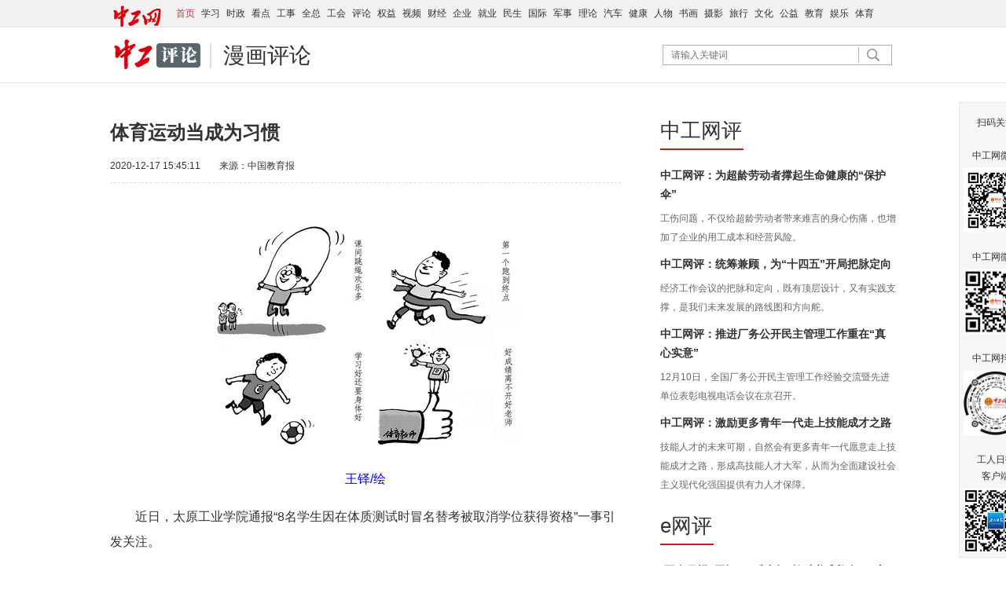

--- FILE ---
content_type: text/html;charset=GBK
request_url: https://www.workercn.cn/443/202012/17/201217154509370.shtml
body_size: 7662
content:
<!DOCTYPE html PUBLIC "-//W3C//DTD XHTML 1.0 Strict//EN" "http://www.w3.org/TR/xhtml1/DTD/xhtml1-strict.dtd">
<html xmlns="http://www.w3.org/1999/xhtml">
<head>
<meta http-equiv="Content-Type" content="text/html; charset=gb2312">
<meta name="viewport" content="width=device-width, initial-scale=1.0, maximum-scale=1.0">
<meta http-equiv="X-UA-Compatible" content="IE=Edge">
<meta name="robots" content="all">
<title>体育运动当成为习惯-中工网评-中工网</title>
<meta name="keywords" content="太原工业学院,大学生,体育,替考,体质测试"/>
<meta name="description" content="近日，太原工业学院通报“8名学生因在体质测试时冒名替考被取消学位获得资格”一事引发关注。
"/>
<meta name="filetype" content="0" />
<meta name="publishedtype" content="1" />
<meta name="pagetype" content="1" />
<meta name="catalogs" content="443" />
<meta name="contentid" content="201217154509370">
<meta name="publishdate" content="2020-12-17">
<meta name="author" content="张苇柠"/>
<meta name="source" content="中国教育报">
<link rel="stylesheet" href="/sites/pl/new/css/jquery-ui.theme.min.css">
<link rel="stylesheet" href="/sites/pl/new/css/content.css">
<script type="text/javascript" src="//www.workercn.cn/sites/main/new/js/jquery-1.8.3.min.js"></script>
<script type="text/javascript" src="/sites/pl/new/js/jquery-ui.min.js"></script>
<script type="text/javascript" src="/sites/pl/new/js/content.js"></script>
<script src="/sites/sz/new/js/webdig.js" language="javascript" type="text/javascript" async></script>

<script>
(function(){
    var bp = document.createElement('script');
    var curProtocol = window.location.protocol.split(':')[0];
    if (curProtocol === 'https'){
   bp.src = 'https://zz.bdstatic.com/linksubmit/push.js';
  }
  else{
  bp.src = 'http://push.zhanzhang.baidu.com/push.js';
  }
    var s = document.getElementsByTagName("script")[0];
    s.parentNode.insertBefore(bp, s);
})();
</script>
</head>
<body>
<div class="topnav">
	<div class="top1">
		<DIV style="WIDTH: 60px; FLOAT: left; MARGIN: 3px 20px 0px 0px"><A href="//www.workercn.cn/" target=_blank><IMG title=中工网 src="//www.workercn.cn/html/files/2020-06/18/20200618092731580604289.png" height=28></A></DIV>
<DIV><A href="//www.workercn.cn/" target=_blank><STRONG>首页</STRONG></A><A href="//www.workercn.cn/xuexi/">学习</A><A href="//www.workercn.cn/news">时政</A><A href="//www.workercn.cn/kandian/">看点</A><A href="//www.workercn.cn/gongshi/">工事</A><A href="//www.workercn.cn/quanzong/">全总</A><A href="//www.workercn.cn/acftu">工会</A><A href="//www.workercn.cn/comment">评论</A><A href="//www.workercn.cn/right">权益</A><A href="//www.workercn.cn/zgtv">视频</A><A href="//www.workercn.cn/finance">财经</A><A href="//www.workercn.cn/firm">企业</A><A href="//www.workercn.cn/job">就业</A><A href="//www.workercn.cn/society">民生</A><A href="//www.workercn.cn/world">国际</A><A href="//www.workercn.cn/military">军事</A><A href="//www.workercn.cn/theory">理论</A><A href="//www.workercn.cn/auto">汽车</A><A href="//www.workercn.cn/health/">健康</A><A href="//www.workercn.cn/character">人物</A><A href="//www.workercn.cn/art/">书画</A><A href="//www.workercn.cn/photo">摄影</A><A href="//www.workercn.cn/tour">旅行</A><A href="//www.workercn.cn/culture">文化</A><A href="//www.workercn.cn/gongyi/">公益</A><A href="//www.workercn.cn/edu">教育</A><A href="//www.workercn.cn/ent">娱乐</A><A href="//www.workercn.cn/sports">体育</A> </DIV>
	</div>
</div>
<div class="head">
	<h1 class="logo"><a href="//comment.workercn.cn/"><img src="/sites/pl/new/images/logo.png" alt="中工评论"></a></h1>
	<h2 class="sub"><a href="/443/443.shtml">漫画评论</a></h2>
	<div class="search">
		<form method="get" action="//search.workercn.cn/search/app-info/search-ajax.jsp" target="_blank" accept-charset="utf-8" onsubmit="return ncheck(this);">
			<input type="text" class="search1" name="q" placeholder="请输入关键词">
			<input type="image" class="search2" src="/sites/pl/new/images/search.gif" width="37" height="24">
			<input type="hidden" class="sbutton" name="b1">
		</form>
	</div>
</div>
<div class="line1"></div>
<div class="container main">
	<div class="left">
		<h1 class="pretitle"></h1>
		<h1 class="ctitle">体育运动当成为习惯</h1>
		<h1 class="subtitle"></h1>
		<div class="reporter"> <span></span></div>
		<div class="signdate"><span>2020-12-17 15:45:11</span>　　来源：<span id="articleSource">中国教育报</span></div>
	
		<div class="ccontent">
		<span><!--Content_Start--><P style="TEXT-ALIGN: center"><FONT color=#0000ff><IMG src="/html/files/2020-12/17/20201217154509226566252.jpg"></FONT></P>
<P style="TEXT-ALIGN: center"><FONT color=#0000ff>王铎/绘</FONT></P>
<P>　　近日，太原工业学院通报“8名学生因在体质测试时冒名替考被取消学位获得资格”一事引发关注。</P>
<P>　　有专家表示，让大学生爱上体育并不难，只要开动脑筋，原本枯燥的体育锻炼、体育测试可以变成一个让人享受到乐趣、能有竞争，且激励更多人参与的活动。当运动充满乐趣，校园体育会成为一道美丽的风景，从而不再出现替考或者让大学生产生畏难体育的情绪。</P><!--Content_End--></span>
		</div>

		<div class="function">
			<div class="editor">编辑：<span>张苇柠</span></div>
			<div class="share"></div>
		</div>
		<script type="text/javascript" src="/sites/pl/new/js/jquery.picaddlink.js"></script>
		<!--
		<h2><span>相关阅读</span></h2>
		<ul class="xgyd" th:remove="all-but-first" th:if="${#fsmtag.getRelativeNews('',thisInfo.getStr('infoid'),8,30).size()} != 0">
<li th:each="relnews : ${#fsmtag.getRelativeNews('',thisInfo.getStr('infoid'),8,30)}">
	<a href="#" th:href="@{${relnews.getStr('infoURL')}}" th:text="${relnews.getStr('title')}" target="_blank">习近平致电祝贺布特弗利卡再次当选阿尔及利亚总统</a>
</li>
<li><a href="#" target="_blank">李克强：地方志存史育人资政 切实做好编纂管理和利用</a></li>
<li><a href="#" target="_blank">发改委：将从五大领域推进新型城镇化改革</a></li>
<li><a href="#" target="_blank">农业部回应"接待费预算2460万元"：人均仅263元</a></li>
<li><a href="#" target="_blank">22省份取消O牌特权车 百姓担忧换汤不换药</a></li>
<li><a href="#" target="_blank">刘汉等36人涉黑案一审休庭 法院将择期宣判</a></li>
<li><a href="#" target="_blank">农业部回应"接待费预算2460万元"：人均仅263元</a></li>
<li><a href="#" target="_blank">22省份取消O牌特权车 百姓担忧换汤不换药</a></li>
		</ul>
		-->
		<h2><span><a href="/443/443.shtml" target="_blank">漫画评论</a></span></h2>
		<ul class="pic-item">
<li>
	<a href="/443/202012/24/201224144931107.shtml" target="_blank"><img src="/html/files/2020-12/24/20201224145351240489828.jpg"></a>
	<div class="mask">
		<h3>【中工漫评】冬季路面洒水，图啥？</h3>
	</div>
</li>
<li>
	<a href="/443/202012/24/201224135539148.shtml" target="_blank"><img src="/html/files/2020-12/24/20201224135539102935769.jpg"></a>
	<div class="mask">
		<h3>信息共享融通</h3>
	</div>
</li>
<li>
	<a href="/443/202012/24/201224132454313.shtml" target="_blank"><img src="/html/files/2020-12/24/20201224132454257182466.jpg"></a>
	<div class="mask">
		<h3>【国际漫评】命，只值这么点钱！</h3>
	</div>
</li>
<li>
	<a href="/443/202012/24/201224110849351.shtml" target="_blank"><img src="/html/files/2020-12/24/20201224110849302964377.png"></a>
	<div class="mask">
		<h3>让非物质文化遗产更好融入人民生活</h3>
	</div>
</li>



		</ul>
	</div>
	<div class="right">
		<h2><a href="/424/424.shtml" target="_blank">中工网评</a></h2>
		<div class="content">
			<ul>
<li>
	<h3><a href="/424/202012/21/201221092224202.shtml" target="_blank">中工网评：为超龄劳动者撑起生命健康的“保护伞”</a></h3>
	<p><span>工伤问题，不仅给超龄劳动者带来难言的身心伤痛，也增加了企业的用工成本和经营风险。</span></p>
</li>
<li>
	<h3><a href="/424/202012/19/201219164810151.shtml" target="_blank">中工网评：统筹兼顾，为“十四五”开局把脉定向</a></h3>
	<p><span>经济工作会议的把脉和定向，既有顶层设计，又有实践支撑，是我们未来发展的路线图和方向舵。</span></p>
</li>
<li>
	<h3><a href="/424/202012/13/201213083300031.shtml" target="_blank">中工网评：推进厂务公开民主管理工作重在“真心实意”</a></h3>
	<p><span>12月10日，全国厂务公开民主管理工作经验交流暨先进单位表彰电视电话会议在京召开。</span></p>
</li>
<li>
	<h3><a href="/424/202012/11/201211155125438.shtml" target="_blank">中工网评：激励更多青年一代走上技能成才之路</a></h3>
	<p><span>技能人才的未来可期，自然会有更多青年一代愿意走上技能成才之路，形成高技能人才大军，从而为全面建设社会主义现代化强国提供有力人才保障。</span></p>
</li>



			</ul>
		</div>
		
		<h2><a href="/33881/33881.shtml" target="_blank">e网评</a></h2>
		<div class="content">
			<ul>
<li>
	<h3><a href="/33881/202012/22/201222130613979.shtml" target="_blank">[工人日报e网评]05后少年“教科书式救人”：这一课上得好</a></h3>
	<p><span>上海05后少年无意给社会上了一课，不只是和紧急救护有关，更关乎道德、勇气，关乎爱、生命、教育。</span></p>
</li>
<li>
	<h3><a href="/33881/202012/19/201219144701349.shtml" target="_blank">[工人日报e网评]直播不是售假的法外之地</a></h3>
	<p><span>直播带货正成为中国数字购物生态系统迅速发展的一个缩影，把中国零售业带入一个新阶段。</span></p>
</li>
<li>
	<h3><a href="/33881/202012/19/201219111501174.shtml" target="_blank">[工人日报e网评]取快递被造谣出轨，打击网络谣言“绝不和解”</a></h3>
	<p><span>若事件到此为止，不能对网络谣言和“键盘侠”形成有效震慑，那么，被造谣抹黑的受害者恐怕还会出现。</span></p>
</li>
<li>
	<h3><a href="/33881/202012/16/201216090852215.shtml" target="_blank">[工人日报e网评]“被结婚”5次！拿什么终结“祸”从天降？</a></h3>
	<p><span>法治社会，任何一个安坐家中、遵纪守法的人都应该免于“被婚姻”“被违法犯罪”……</span></p>
</li>



			</ul>
		</div>
		
		<h2><a href="/461/461.shtml" target="_blank">现场·我在我思</a></h2>
		<div class="content">
			<ul>
<li>
	<h3><a href="/461/202012/23/201223075612019.shtml" target="_blank">【现场·我在我思】感受那份“被需要”的职业成就感</a></h3>
	<p><span>12月8日，在云南昆明举行的国新办新闻发布会上,云南省相关负责人表示,云南脱贫攻坚取得决定性成就。</span></p>
</li>
<li>
	<h3><a href="/461/202012/16/201216080207546.shtml" target="_blank">【现场·我在我思】“乌龙一场”不是最坏的结局</a></h3>
	<p><span>最近几天，广东东莞的艾先生成了全网最让人“操心”的网约车司机。
</span></p>
</li>
<li>
	<h3><a href="/461/202012/09/201209075310159.shtml" target="_blank">【现场·我在我思】通勤的路能否不再“漫长”</a></h3>
	<p><span>“职”与“住”的距离，对大城市的很多上班族来说，仿佛成了“最遥远的距离”。</span></p>
</li>
<li>
	<h3><a href="/461/202012/02/201202080819548.shtml" target="_blank">【现场·我在我思】让“受伤”的游客回心转意，有多难？</a></h3>
	<p><span>仿佛是每年冬天的保留节目，黑龙江的雪乡又上热搜了。</span></p>
</li>



			</ul>
		</div>
		
		<h2><a href="/428/428.shtml" target="_blank">来论·工事工评</a></h2>
		<div class="content">
			<ul>
<li>
	<h3><a href="/428/202012/23/201223163504858.shtml" target="_blank">【工事工评】职工食堂不浪费，必须得提高饭菜品质</a></h3>
	<p><span>根治职工食堂存在的浪费问题，既要建章立制节约粮食，也要让职工吃饱吃好，双管齐下方是正路。</span></p>
</li>
<li>
	<h3><a href="/428/202012/17/201217114442980.shtml" target="_blank">【工事工评】延迟退休：既要“渐进式”，也要“分类式”</a></h3>
	<p><span>作为一线职工，在坚决拥护实施“渐进式”延迟退休政策的同时，更希望有分层次、分类别式的实施方案。</span></p>
</li>
<li>
	<h3><a href="/428/202012/11/201211162231975.shtml" target="_blank">【工事工评】“拜师”仪式是形式主义么？不！</a></h3>
	<p><span>近日，中国铁路呼和浩特局集团有限公司各基层单位纷纷举行形式多样的“拜师”仪式，每一场仪式都庄重而热烈。</span></p>
</li>
<li>
	<h3><a href="/428/202012/10/201210153446339.shtml" target="_blank">【工事工评】让劳模精神光耀贵州大地</a></h3>
	<p><span>贵州经济社会的快速发展取决于劳动者的知识水平和创新能力，这需要不断提高劳动者的综合素质。</span></p>
</li>



			</ul>
		</div>

		<div class="calendar">新闻日历</div>
		<div id="calendar"></div>
	</div>
</div>
<div class="foot-03"><A href="//www.workercn.cn/33285/202006/08/200608080632793.shtml" target=_blank>关于我们</A> | <A href="//www.workercn.cn/33285/202006/08/200608074853179.shtml" target=_blank>版权声明 </A>| 违法和不良信息举报电话：010-84151598 | 网络敲诈和有偿删帖举报电话：010-84151598<BR>Copyright &copy; 2008-2022 by www.workercn.cn. all rights reserved</div>
 
<script>
/*<![CDATA[*/  
	var CONSTSITEID = "pl";
	var COLUMNID = 443;
	var TID = "201217154509370";
	var TYPE="content";
	var RELEASENAME= "\u5F20\u82C7\u67E0";
	var RELEASEID= "zhangwn";
	var TITLE= "\u4F53\u80B2\u8FD0\u52A8\u5F53\u6210\u4E3A\u4E60\u60EF";
	var RELEASETIME= "2020-12-17 15:45:11";
/*]]>*/
</script>

<script src="//search.workercn.cn/sites/public/js/pv.js" type="text/javascript"></script>
<!-- public area --><!--<SCRIPT src="https://hm.baidu.com/hm.js?57a7f4612db5b0bc0d520e40573ed227"></SCRIPT>-->
<STYLE>    
.floatewm {position:fixed; width:82px; padding:15px 5px 5px; border:1px solid #E8E8E8; background:#F6F6F6; left:50%; bottom:10px; _display:none; font-family:"Microsoft YaHei", Arial; font-size:12px; line-height: 21px; text-align:center; margin-left:580px}   
.floatewm img {margin-top:5px}    
.floatewm span {color:#B00; font-size:11px}    
.floatewm i {display: block; position: absolute; width: 15px; height: 15px; font-style: normal; line-height: 15px; text-align: center; right: 0; top: 0; cursor: pointer}    
</STYLE>
<!-- 20210401 s--><LINK rel=stylesheet href="//www.workercn.cn/json/japp_tabbar.css">
<DIV id=_menu_plus class=_menu_plus style="DISPLAY: none">
<DIV id=one_plus class="subMenu_plus text-center_plus" data-src="//www.workercn.cn/news/"><IMG class=menu_img_plus data-src="//www.workercn.cn/json/japp_home1.png" data-src-o="//www.workercn.cn/json/japp_home.png" data-imgname="1"> 
<DIV class=menu_name_plus>首页</DIV></DIV>
<DIV id=two_plus class="subMenu_plus text-center_plus" data-src="//media.workercn.cn/sites/paper/paper_index.html"><IMG class=menu_img_plus data-src="//www.workercn.cn/json/japp_paper1.png" data-src-o="//www.workercn.cn/json/japp_paper.png" data-imgname="2"> 
<DIV class=menu_name_plus>读报</DIV></DIV>
<DIV id=three_plus class="subMenu_plus text-center_plus" data-src="//www.workercn.cn/zgtv/"><IMG class=menu_img_plus data-src="//www.workercn.cn/json/japp_video1.png" data-src-o="//www.workercn.cn/json/japp_video.png" data-imgname="3"> 
<DIV class=menu_name_plus>视频</DIV></DIV>
<DIV id=four_plus class="subMenu_plus text-center_plus" data-src="//www.workercn.cn/json/japp_about.html"><IMG class=menu_img_plus data-src="//www.workercn.cn/json/japp_about1.png" data-src-o="//www.workercn.cn/json/japp_about.png" data-imgname="4"> 
<DIV class=menu_name_plus>关于</DIV></DIV></DIV>
<DIV id=nav_plus class=nav_plus style="DISPLAY: none"><A href="//www.workercn.cn/news/"><SPAN class=to_left_plus></SPAN></A><SPAN class=shareTip_plus><IMG class=shareTip_img_plus src="//www.workercn.cn/json/japp_share.png"> </SPAN></DIV>
<SCRIPT src="//www.workercn.cn/json/japp_tabbar.js"></SCRIPT>
<!-- 20210401 e-->
<SCRIPT src="//www.workercn.cn/json/jwx_plusShare.js"></SCRIPT>

<SCRIPT src="//www.workercn.cn/json/jsapi.sha1.min.js"></SCRIPT>

<SCRIPT src="//www.workercn.cn/json/jweixin-1.6.0.js"></SCRIPT>

<SCRIPT>var shareDesc="——中工网客户端"</SCRIPT>

<SCRIPT src="//www.workercn.cn/json/jsapi-wechatshare.js"></SCRIPT>

<SCRIPT src="//www.workercn.cn/json/jwx_backctrl.js"></SCRIPT>

<SCRIPT type=text/javascript>   
    var _maq = _maq || [];   
    _maq.push(['_setAccount', 'zgw']);   
 var __type='3';   
 __type=(TYPE=='list'?'2':__type);   
 __type=(TYPE=='index'?'1':__type);   
    _maq.push(['type', __type]);   
    _maq.push(['site', CONSTSITEID]);   
    _maq.push(['catalog', CONSTSITEID]);   
    _maq.push(['info', TID]);   
    _maq.push(['editor', RELEASEID]);   
    _maq.push(['pubtime', RELEASETIME]);    
    </SCRIPT>

<SCRIPT>   
//if ((navigator.userAgent.match(/(iPhone|iPod|iOS|iPad|Android|Mobile|BlackBerry|IEMobile|MQQBrowser|JUC|Fennec|wOSBrowser|BrowserNG|WebOS|Symbian|Windows Phone)/i))) {   
//  window.location.href="//m.workercn.cn/main";   
//}   
if (($($(".ctitle")[0]).html() || '').indexOf("&amp;#") > 0) { 
  var $ct = $($(".ctitle")[0]); 
  $ct.html($ct.html().replace("&amp;", "&")); 
}
</SCRIPT>

<SCRIPT> 
    (function(w,d,g,r){ 
        w['_wd_o']=r; 
        w[r]=w[r]||function(){arguments.t=1*new Date(),(w[r].q=w[r].q||[]).push(arguments);}; 
        var a=d.createElement('script'),m=d.getElementsByTagName('script')[0]; 
        a.async=1; 
        a.src=g;m.parentNode.insertBefore(a,m); 
    })(window,document,'//cl3.webterren.com/webdig.js?z=34','_wa'); 
    _wa('wd_paramtracker', '_wdxid=000000000000000000000000000000000000000000'); 
</SCRIPT>

<SCRIPT>   
var _hmt = _hmt || [];   
(function() {   
  var hm = document.createElement("script");   
  hm.src = "https://hm.baidu.com/hm.js?a210cefaad7359894a4e18d4eb73fb37";   
  var s = document.getElementsByTagName("script")[0];    
  s.parentNode.insertBefore(hm, s);   
})();   
</SCRIPT>

<DIV class=floatewm>扫码关注<BR><BR>中工网微信<BR><IMG border=0 src="/html/files/2020-08/20/20200820111404252458527.jpg" width=82><BR><BR>中工网微博<BR><IMG border=0 src="/html/files/2020-08/20/20200820111547076159099.png" width=82><BR><BR>中工网抖音<BR><IMG border=0 src="/html/files/2020-08/20/20200820112207598310620.jpg" width=82><BR><BR>工人日报<BR>客户端<BR><IMG src="//www.workercn.cn/html/files/2020-05/14/20200514151943278374417.jpg" width=82><I onclick="$('.floatewm').hide();">×</I></DIV>
<SCRIPT>!window.jQuery && document.write("<script src=\"/assets/lib/design/jquery.js\">"+"</scr"+"ipt>");</SCRIPT>

<SCRIPT type=text/javascript src="/sites/public/bc.js"></SCRIPT>

<SCRIPT type=text/javascript src="/sites/public/js/common.js?a=2"></SCRIPT>
</body>
</html>


--- FILE ---
content_type: text/css
request_url: https://www.workercn.cn/json/jwx_modal.css
body_size: 1830
content:
/* 寮圭獥 */
    .modal {
        display: none; /* 榛樿闅愯棌 */
        position: fixed;
        margin: 0 auto;
        bottom: 0;
        z-index: 999;
        left: 0;
        top: 0;
        width: 100%;
        height: 108%;
        overflow: auto;
        border-radius: 10px;
        background-color: rgb(0,0,0);
        background-color: rgba(0,0,0,0.4);
        -webkit-animation-name: fadeIn;
        -webkit-animation-duration: 0.4s;
        animation-name: fadeIn;
        animation-duration: 0.4s
    }

    /* 寮圭獥鍐呭 */
    .modal-content {
        position: fixed;
        bottom: 0px;
       /* margin: 0 auto;*/
        background-color: #fefefe;
        width: 100%;
        z-index: 999;
        border-radius: 10px;
        -webkit-animation-name: slideIn;
        -webkit-animation-duration: 0.4s;
        animation-name: slideIn;
        animation-duration: 0.4s
    }

    /* 鍏抽棴鎸夐挳 */
    .close {
        /*color: white;*/        
        font-size: 16px;
        font-weight: bold;
    }

    .close:hover,
    .close:focus {
        color: #000;
        text-decoration: none;
        cursor: pointer;
    }

    .modal-header {
        padding: 2px 16px;
        background-color: #5cb85c;
        color: white;
    }

   .modal-body {padding: 2px 16px;}

    .modal-footer {
        padding: 2px 16px;
        background-color: #5cb85c;
        color: white;
    }

    /* 娣诲姞鍔ㄧ敾 */
    @-webkit-keyframes slideIn {
        from {bottom: -300px; opacity: 0}
        to {bottom: 0; opacity: 1}
    }

    @keyframes slideIn {
        from {bottom: -300px; opacity: 0}
        to {bottom: 0; opacity: 1}
    }

    @-webkit-keyframes fadeIn {
        from {opacity: 0}
        to {opacity: 1}
    }

    @keyframes fadeIn {
        from {opacity: 0}
        to {opacity: 1}
    }


--- FILE ---
content_type: application/javascript
request_url: https://www.workercn.cn/sites/public/js/common.js?a=2
body_size: 376
content:
function openCalendar(siteId,date){
		var domain = document.domain;
		var url = "search.workercn.cn/sites/"+siteId+"/dlist.jsp?date="+date;
		var result = "";
		if(url.indexOf("@")>=0){
			return false;
		}
		if(domain.indexOf("big5")>=0){
			result = "http://big5.workercn.cn/big5/"+url;
		} else {
			result = "http://"+url;
		}
		window.open(result,"dlist");
}